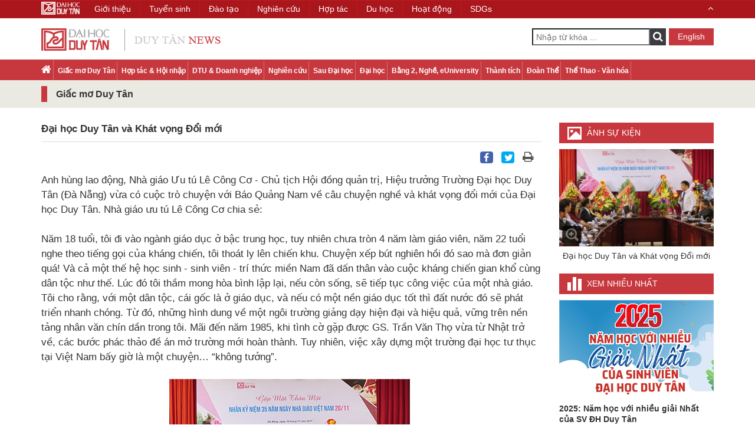

--- FILE ---
content_type: text/html; charset=utf-8
request_url: https://duytan.edu.vn/news/NewsDetail.aspx?id=3988&pid=2061&lang=vi-VN
body_size: 11306
content:


<!DOCTYPE html>
<html xmlns="http://www.w3.org/1999/xhtml">
<head id="Head1">
    <meta charset="utf-8" />
    <meta name="viewport" content="width=device-width, initial-scale=1" />
    <meta http-equiv="Content-Type" content="text/html; charset=utf-8" />
    <meta http-equiv="X-UA-Compatible" content="IE=edge,chrome=1" />
    <meta http-equiv="X-UA-Compatible" content="IE=8" />
    
    <title>
    Đại học Duy Tân và Khát vọng Đổi mới - Tin tức Đại học Duy Tân
    </title>

    <link type="image/x-icon" href="https://duytan.edu.vn/news/Themes/img/DTU.ICO" rel="Shortcut Icon" />
    
    <meta name="description" content="Anh hùng lao động, Nhà giáo Ưu tú Lê Công Cơ - Chủ tịch Hội đồng quản trị, Hiệu trưởng Trường Đại học Duy Tân (Đà Nẵng) vừa có cuộc trò chuyện với Báo Quảng Nam về câu chuyện nghề..." />
    <meta name="keywords" content="Đại học Duy Tân, NGƯT Lê Công Cơ" />
     <meta content="https://files02.duytan.edu.vn/svruploads/news-duytan/uploads/media/408_256/images/c557a87e-81ad-45a8-8fe0-5aef06dfbae3.png" itemprop="image" />
    <meta name="robots" content="index, follow" />
    <link rel="canonical" href="https://duytan.edu.vn/news/NewsDetail.aspx?id=3988&pid=2061&lang=vi-VN" />
    <meta property="og:locale" content="vi_VN" />
    <meta property="og:type" content="website" />
    <meta property="og:title" itemprop="name" content="Đại học Duy Tân và Khát vọng Đổi mới - Tin tức Đại học Duy Tân" />
    <meta property="og:description" content="Anh hùng lao động, Nhà giáo Ưu tú Lê Công Cơ - Chủ tịch Hội đồng quản trị, Hiệu trưởng Trường Đại học Duy Tân (Đà Nẵng) vừa có cuộc trò chuyện với Báo Quảng Nam về câu chuyện nghề..." />
    <meta property="og:image" itemprop="thumbnailUrl" content="https://files02.duytan.edu.vn/svruploads/news-duytan/uploads/media/408_256/images/c557a87e-81ad-45a8-8fe0-5aef06dfbae3.png" />
    <meta property="og:image:secure_url" content="https://files02.duytan.edu.vn/svruploads/news-duytan/uploads/media/408_256/images/c557a87e-81ad-45a8-8fe0-5aef06dfbae3.png" />
    <meta property="og:image:width" content="612" />
    <meta property="og:image:height" content="384" />
    <meta property="og:url" itemprop="url" content="https://duytan.edu.vn/news/NewsDetail.aspx?id=3988&pid=2061&lang=vi-VN" />
    <meta property="og:site_name" content="Đại học Duy Tân, Đà Nẵng, Việt Nam" />
    <meta name="twitter:card" content="summary"/>
    <meta name="twitter:description" content="Anh hùng lao động, Nhà giáo Ưu tú Lê Công Cơ - Chủ tịch Hội đồng quản trị, Hiệu trưởng Trường Đại học Duy Tân (Đà Nẵng) vừa có cuộc trò chuyện với Báo Quảng Nam về câu chuyện nghề..." />
    <meta name="twitter:title" content="Đại học Duy Tân và Khát vọng Đổi mới - Tin tức Đại học Duy Tân" />
    <meta name="twitter:image" content="https://files02.duytan.edu.vn/svruploads/news-duytan/uploads/media/408_256/images/c557a87e-81ad-45a8-8fe0-5aef06dfbae3.png" />
    <meta name="facebook-domain-verification" content="07a1l4te3hrh4eb19udfg0itoobtn9" />
   
    <meta name="Abstract" content="Đại học Duy Tân, Duy Tan University" />
    <meta name="Search Engines" content="www.google.com, www.google.com.vn, www.yahoo.com, www.msn.com, www.alltheweb.com, www.alexa.com, www.altaVista.com, www.aol.com, www.infoseek.com, www.excite.com, www.hotbot.com, www.lycos.com, www.magellan.com, www.looksmart.com, www.cnet.com, www.voila.com, www.netscape.com, www.nomade.com, www.bing.com" />
    <meta name="Classification" content="tin tức, tin tức đại học duy tân" />    
 	<meta name="language" content="VN" /> 
    
    


    <!-- CSS -->
    <link href="https://duytan.edu.vn/news/Themes/css/bootstrap.min.css" rel="stylesheet" media="screen" />
    <link href="https://duytan.edu.vn/news/Themes/css/font-awesome.min.css" rel="stylesheet" media="screen" />
    
    <link href="https://duytan.edu.vn/news/Themes/Css/prettyPhoto.css" rel="stylesheet" media="screen" />
    <link href="https://duytan.edu.vn/news/Themes/css/owl.carousel.css" rel="stylesheet" media="screen" />
    <link href="https://duytan.edu.vn/news/Themes/css/owl.theme.default.css" rel="stylesheet" media="screen" />
    <link href="https://duytan.edu.vn/news/Themes/css/font-styles.css" rel="stylesheet" media="screen" />
    <link href="https://duytan.edu.vn/news/Themes/css/style.css" rel="stylesheet" media="screen" />
    <link href="https://duytan.edu.vn/news/Themes/css/responsive.css" rel="stylesheet" media="screen" />
    <link href="https://duytan.edu.vn/news/Themes/css/icons.css" rel="stylesheet" media="screen" />
    <link href="https://duytan.edu.vn/news/Themes/css/animate.css" rel="stylesheet" media="screen" />
    <link href="https://duytan.edu.vn/news/Themes/css/glyphicons.css" rel="stylesheet" media="screen" />
    <!-- JavaScripts -->
    <script src="https://duytan.edu.vn/news/Themes/js/jquery-2.2.4.min.js"></script>
    <script type="text/javascript" src="https://duytan.edu.vn/news/Themes/js/lazyload.js" async loaded="loaded"></script>
    
    
   
    <!-- Google Tag Manager -->
    <script>(function (w, d, s, l, i) {
    w[l] = w[l] || []; w[l].push({
        'gtm.start':
        new Date().getTime(), event: 'gtm.js'
    }); var f = d.getElementsByTagName(s)[0],
    j = d.createElement(s), dl = l != 'dataLayer' ? '&l=' + l : ''; j.async = true; j.src =
    'https://www.googletagmanager.com/gtm.js?id=' + i + dl; f.parentNode.insertBefore(j, f);
})(window, document, 'script', 'dataLayer', 'GTM-M8TPR44');</script>
    <!-- End Google Tag Manager -->
</head>
<body>
     <!-- Google Tag Manager (noscript) -->
    <noscript><iframe src="https://www.googletagmanager.com/ns.html?id=GTM-M8TPR44" height="0" width="0" style="display:none;visibility:hidden"></iframe></noscript>
    <!-- End Google Tag Manager (noscript) -->
     <form name="aspnetForm" method="post" action="./NewsDetail.aspx?id=3988&amp;pid=2061&amp;lang=vi-VN" id="aspnetForm">
<div>
<input type="hidden" name="__EVENTTARGET" id="__EVENTTARGET" value="" />
<input type="hidden" name="__EVENTARGUMENT" id="__EVENTARGUMENT" value="" />
<input type="hidden" name="__VIEWSTATE" id="__VIEWSTATE" value="/wEPDwUKMTY4MTE5ODA4Ng9kFgJmD2QWAgIBD2QWAmYPZBYCAgEPDxYCHgtQb3N0QmFja1VybAUZLi4vU2VhcmNoLmFzcHg/bGFuZz12aS1WTmRkZJgDbHlLvGW2/4qZzaYXuZEaJrj6tmkHwkB5BLgOmLys" />
</div>

<script type="text/javascript">
//<![CDATA[
var theForm = document.forms['aspnetForm'];
if (!theForm) {
    theForm = document.aspnetForm;
}
function __doPostBack(eventTarget, eventArgument) {
    if (!theForm.onsubmit || (theForm.onsubmit() != false)) {
        theForm.__EVENTTARGET.value = eventTarget;
        theForm.__EVENTARGUMENT.value = eventArgument;
        theForm.submit();
    }
}
//]]>
</script>


<script src="/news/WebResource.axd?d=F7mlDOjH9ssmYHuCuosiFxIetH04EbtKnddOZdTTybb122M6NmVXWAq47mbpxV08tQf7S9agOoX1_0dsiFnlHZ52GcsvzPT4ZnJQZN4KiLM1&amp;t=638621567281547597" type="text/javascript"></script>

<div>

	<input type="hidden" name="__VIEWSTATEGENERATOR" id="__VIEWSTATEGENERATOR" value="41EF22CC" />
	<input type="hidden" name="__PREVIOUSPAGE" id="__PREVIOUSPAGE" value="V4O86CPDES-3FWQM2XLeDHsfrlZVXiZWhBOuyOn769wUAQtoEdnHHYPx2udTmi3LA_JAHGCTOTXw-LOOt0C5cArctNVDb0Sv--MANtHEdW81" />
</div>
 <header>
        <div class="container">
            <div class="row">
                <div class="header clear-after">
                    <div class="col-md-4 col-sm-6">
                        
                        <a href="Default.aspx?lang=vi-VN" class="logo" title="Đại học Duy Tân">
                            <img src="https://duytan.edu.vn/news/Themes/img/logo.png" alt="Duy Tân" /></a>
                        
                    </div>
                    <div class="col-md-8 col-sm-6 header-right-container">
                        <div class="pull-right right-container">
                            <div class="search-container pull-left">
                               
                                    <input name="ctl00$Search1$txtSearch" type="text" id="ctl00_Search1_txtSearch" tabindex="3" class="pull-left" placeholder="Nhập từ khóa ..." />
<i class="fa fa-search btn-search" onclick="validForm()"></i>
<input type="submit" name="ctl00$Search1$ibtSearch" value="" onclick="javascript:WebForm_DoPostBackWithOptions(new WebForm_PostBackOptions(&quot;ctl00$Search1$ibtSearch&quot;, &quot;&quot;, false, &quot;&quot;, &quot;Search.aspx?lang=vi-VN&quot;, false, false))" id="ctl00_Search1_ibtSearch" tabindex="4" class="inputbt" style="display:none;" />
      
  <script type="text/javascript">
    $( document ).ready(function() {
        var a = 'Nhập từ khóa ...';
        $('#ctl00_Search1_txtSearch').attr("placeholder", a);
    });
      function validForm() {
          $('#ctl00_Search1_ibtSearch').click();
      }
</script>    
                                
                            </div>
                            <span class="language pull-right">
                                <a class="button-link-2" href='?id=3988&pid=2061&lang=en-US' title="English">
                                    English
                                </a>
                            </span>
                        </div>
                    </div>
                </div>
            </div>
        </div>
        
            <div class="nav-container">
                <div class="container">
                    <div class="nav-wrapper">
                        <nav class="menu-main">
                            <ul>
                                <li><a href="Default.aspx?lang=vi-VN"><i class="fa fa-home home"></i></a></li>
                                
                                <li><a href="NewsCategory.aspx?pid=2061&page=0&lang=vi-VN">Giấc mơ Duy Tân </a></li>
                                
                                <li><a href="NewsCategory.aspx?pid=2062&page=0&lang=vi-VN">Hợp tác & Hội nhập </a></li>
                                
                                <li><a href="NewsCategory.aspx?pid=2065&page=0&lang=vi-VN">DTU & Doanh nghiệp </a></li>
                                
                                <li><a href="NewsCategory.aspx?pid=2066&page=0&lang=vi-VN">Nghiên cứu </a></li>
                                
                                <li><a href="NewsCategory.aspx?pid=2063&page=0&lang=vi-VN">Sau Đại học </a></li>
                                
                                <li><a href="NewsCategory.aspx?pid=2064&page=0&lang=vi-VN">Đại học</a></li>
                                
                                <li><a href="NewsCategory.aspx?pid=2067&page=0&lang=vi-VN">Bằng 2, Nghề, eUniversity </a></li>
                                
                                <li><a href="NewsCategory.aspx?pid=2068&page=0&lang=vi-VN">Thành tích </a></li>
                                
                                <li><a href="NewsCategory.aspx?pid=2070&page=0&lang=vi-VN">Đoàn Thể </a></li>
                                
                                <li><a href="NewsCategory.aspx?pid=2069&page=0&lang=vi-VN">Thể Thao - Văn hóa </a></li>
                                
                            </ul>
                        </nav>
                        <div class="">
                            <div class="nav-header toggle-switch pull-right">
                                <span>Menu</span>
                            </div>
                        </div>
                    </div>
                </div>
            </div>
        
    </header>
    
    <article class="list-of-news-container">
        <div class="category-title-1">
            <div class="container">
                <div class="">
                    <h1>Giấc mơ Duy Tân </h1>
                </div>
            </div>
        </div>

        <div class="main-container news-detail-container">
            <div class="container">
                <div class="row">
                    <div class="col-md-9 col-sm-8 news-detail-content">
                        <div class="news-detail">
                          
                            <div class="main-news clear-after">
                                <div class="title_news">
                                    <h2>Đại học Duy Tân và Khát vọng Đổi mới</h2>
                                    <div class="social">
                                        <ul>
                                            <li class="facebook"><a title="Facebook" href="https://www.facebook.com/sharer/sharer.php?u=https://duytan.edu.vn/news/NewsDetail.aspx?id=3988&pid=2061&lang=vi-VN"><i class="fa fa-facebook"></i></a></li>
                                            <li class="twitter"><a title="Twitter" href="https://twitter.com/intent/tweet?url=https://duytan.edu.vn/news/NewsDetail.aspx?id=3988&pid=2061&lang=vi-VN&text=Đại học Duy Tân và Khát vọng Đổi mới"><i class="fa fa-twitter"></i></a></li>
                                            <li class="printer"><a title="Print" href="#" onclick=" window.print();return false; "><i class="fa fa-print"></i></a></li>
                                            
                                            <li class="gallery_mini">
                                                <a class="cboxElement" title="Đại học Duy Tân và Khát vọng Đổi mới" rel="prettyPhoto[gallery1]" href="https://files02.duytan.edu.vn/svruploads/news-duytan/uploads/media/408_256/images/c557a87e-81ad-45a8-8fe0-5aef06dfbae3.png"><i class="fa fa-photo"></i></a>
                                            </li>
                                        </ul>
                                    </div>
                                </div>

                                <div class="main-desc">
                                    <div>Anh h&#249;ng lao động, Nh&#224; gi&#225;o Ưu t&#250; L&#234; C&#244;ng Cơ - Chủ tịch Hội đồng quản trị, Hiệu trưởng Trường Đại học Duy T&#226;n (Đ&#224; Nẵng) vừa c&#243; cuộc tr&#242; chuyện với B&#225;o Quảng Nam về c&#226;u chuyện nghề v&#224; kh&#225;t vọng đổi mới của Đại học Duy T&#226;n. Nh&#224; gi&#225;o ưu t&#250; L&#234; C&#244;ng Cơ chia sẻ:</div>
<div>&nbsp;</div>
<div>Năm 18 tuổi, t&#244;i đi v&#224;o ng&#224;nh gi&#225;o dục ở bậc trung học, tuy nhi&#234;n chưa tr&#242;n 4 năm l&#224;m gi&#225;o vi&#234;n, năm 22 tuổi nghe theo tiếng gọi của kh&#225;ng chiến, t&#244;i tho&#225;t ly l&#234;n chiến khu. Chuyện xếp b&#250;t nghi&#234;n hồi đ&#243; sao m&#224; đơn giản qu&#225;! V&#224; cả một thế hệ học sinh - sinh vi&#234;n - tr&#237; thức miền Nam đ&#227; dấn th&#226;n v&#224;o cuộc kh&#225;ng chiến gian khổ c&#249;ng d&#226;n tộc như thế. L&#250;c đ&#243; t&#244;i thầm mong h&#242;a b&#236;nh lập lại, nếu c&#242;n sống, sẽ tiếp tục c&#244;ng việc của một nh&#224; gi&#225;o. T&#244;i cho rằng, với một d&#226;n tộc, c&#225;i gốc l&#224; ở gi&#225;o dục, v&#224; nếu c&#243; một nền gi&#225;o dục tốt th&#236; đất nước đ&#243; sẽ ph&#225;t triển nhanh ch&#243;ng. Từ đ&#243;, những h&#236;nh dung về một ng&#244;i trường giảng dạy hiện đại v&#224; hiệu quả, vững tr&#234;n nền tảng nh&#226;n văn ch&#237;n dần trong t&#244;i. M&#227;i đến năm 1985, khi t&#236;nh cờ gặp được GS. Trần Văn Thọ vừa từ Nhật trở về, c&#225;c bước ph&#225;c thảo đề &#225;n mở trường mới ho&#224;n th&#224;nh. Tuy nhi&#234;n, việc x&#226;y dựng một trường đại học tư thục tại Việt Nam bấy giờ l&#224; một chuyện&#8230; &#8220;kh&#244;ng tưởng&#8221;.</div>
<div style="text-align: center; ">&nbsp;</div>
<div style="text-align: center; "><img src="https://files02.duytan.edu.vn/svruploads/news-duytan/uploads/gapmatngay2011.png" border="0" alt="Đại học Duy T&#226;n v&#224; Kh&#225;t vọng Đổi mới">&nbsp;</div>
<div style="text-align: center; "><em>Nh&#224; gi&#225;o ưu t&#250; L&#234; C&#244;ng Cơ (ngồi giữa) trong buổi gặp mặt nh&#226;n kỷ niệm ng&#224;y Nh&#224; gi&#225;o Việt Nam 20.11.2017. Ảnh: THANH B&#204;NH</em></div>
<div>&nbsp;</div>
<div><strong></strong></div>
<div><strong>Đổi mới từ t&#234;n gọi</strong></div>
<div>&nbsp;</div>
<div>- <em>Nhưng tại sao chọn t&#234;n trường l&#224; Duy T&#226;n, thưa thầy?</em></div>
<div>&nbsp;</div>
<div>- <strong>Nh&#224; gi&#225;o ưu t&#250; L&#234; C&#244;ng Cơ:</strong> Năm 1992, t&#244;i nghỉ hưu ở tuổi 51 v&#224; bắt đầu h&#236;nh th&#224;nh Ban vận động th&#224;nh lập trường đại học tư thục miền Trung. L&#250;c n&#224;y, kh&#244;ng kh&#237; đổi mới của Đại hội Đảng to&#224;n quốc lần thứ VI đ&#227; đi v&#224;o cuộc sống. Ng&#224;y 15.9.1993, Bộ trưởng Bộ GD-ĐT Trần Hồng Qu&#226;n k&#253; quyết định th&#224;nh lập Hội đồng s&#225;ng lập trường với 24 th&#224;nh vi&#234;n. Tuy nhi&#234;n, l&#250;c bấy giờ Nh&#224; nước kh&#244;ng c&#243; luật quy định, kh&#244;ng hề c&#243; một h&#224;nh lang ph&#225;p l&#253; n&#224;o n&#234;n việc x&#226;y dựng đề &#225;n rất gian nan. Ch&#237;nh quyền tỉnh Quảng Nam - Đ&#224; Nẵng cũng kh&#244;ng đồng &#253; với chủ trương th&#224;nh lập trường tư. Giữa l&#250;c rối như tơ v&#242; đ&#243;, may mắn lại đến. Th&#225;ng 3.1994, Ch&#237;nh phủ c&#243; quy chế đầu ti&#234;n về đại học tư thục. V&#224; t&#226;n B&#237; thư Tỉnh ủy Quảng Nam - Đ&#224; Nẵng l&#224; đồng ch&#237; Mai Th&#250;c L&#226;n đ&#227; trực tiếp chỉ đạo, đề &#225;n xin th&#224;nh lập Trường Đại học Tư thục miền Trung được duyệt v&#224; chuyển ra H&#224; Nội. Song Bộ GD-ĐT lại đề nghị đổi t&#234;n trường, v&#236; sau n&#224;y miền Trung c&#243; nhiều trường đại học th&#236; thế n&#224;o?</div>
<div>&nbsp;</div>
<div><strong></strong></div>
<div><strong>Chất lượng l&#224;m n&#234;n tầm v&#243;c</strong></div>
<div>&nbsp;</div>
<div>Từ đi thu&#234; chỗ dạy, đến nay Trường Đại học Duy T&#226;n đ&#227; c&#243; hệ thống giảng đường khang trang, hiện đại với 5 cơ sở đ&#224;o tạo tr&#234;n tổng diện t&#237;ch 70.000m2. Đặc biệt, đội ngũ c&#225;n bộ, giảng vi&#234;n, nh&#226;n vi&#234;n từ con số h&#224;ng chục đến nay đ&#227; ph&#225;t triển l&#234;n hơn 1.100 người. Trong số 750 giảng vi&#234;n, th&#236; người c&#243; tr&#236;nh độ tiến sĩ, h&#224;m gi&#225;o sư, ph&#243; gi&#225;o sư chiếm 19,5% (b&#236;nh qu&#226;n đại học cả nước 15%) v&#224; 72% tr&#236;nh độ thạc sĩ. Đ&#243; l&#224; những con số biết n&#243;i, l&#224;m n&#234;n tầm v&#243;c Trường Đại học Duy T&#226;n h&#244;m nay.</div>
<div>&nbsp;</div>
<div>Đang ph&#226;n v&#226;n th&#236; vợ t&#244;i - cũng l&#224; th&#224;nh vi&#234;n Hội đồng s&#225;ng lập (c&#244; Nguyễn Thị Lộc - PV) gợi &#253;, n&#234;n lấy t&#234;n Trường Đại học D&#226;n lập Duy T&#226;n. V&#236; thời Minh Trị Thi&#234;n Ho&#224;ng, nhờ c&#243; phong tr&#224;o Duy T&#226;n m&#224; c&#243; một nước Nhật h&#249;ng mạnh như ng&#224;y nay. Mặt kh&#225;c, v&#224;o năm 1906, phong tr&#224;o Duy T&#226;n khởi ph&#225;t ở Quảng Nam rồi lan ra cả nước, cũng nhằm v&#224;o mục ti&#234;u &#8220;đổi mới&#8221;. Nay Đảng cũng chủ trương đổi mới, chọn t&#234;n Trường Đại học Duy T&#226;n l&#224; hợp l&#253;, hợp t&#236;nh. Duy T&#226;n l&#224; kh&#225;t vọng đổi mới.</div>
<div>&nbsp;</div>
<div>- <em>Qua 23 h&#236;nh th&#224;nh v&#224; ph&#225;t triển, kh&#225;t vọng Duy T&#226;n đ&#227; trở th&#224;nh hiện thực, thưa thầy?</em></div>
<div>&nbsp;</div>
<div>-<strong> Nh&#224; gi&#225;o ưu t&#250; L&#234; C&#244;ng Cơ: </strong>Từ kh&#225;t vọng đổi mới m&#227;nh liệt đ&#243;, ch&#250;ng t&#244;i đ&#227; l&#224;m n&#234;n Trường Đại học Duy T&#226;n như ng&#224;y nay. Th&#224;nh tựu đ&#243; l&#224; g&#236;? Từ l&#250;c đầu chỉ được Bộ GD-ĐT cho tuyển mỗi năm 550 sinh vi&#234;n, b&#226;y giờ tuyển sinh 5.500 SV/năm, tăng gấp 10 lần. Từ chỗ chỉ đ&#224;o tạo 4 ng&#224;nh, nay đ&#227; đ&#224;o tạo 21 ng&#224;nh với 44 chuy&#234;n ng&#224;nh. Từ chỗ chỉ đ&#224;o tạo hệ đại học, sau đ&#243; th&#234;m đ&#224;o tạo cao đẳng, trung cấp v&#224; năm 2009 Ch&#237;nh phủ cho ph&#233;p đ&#224;o tạo sau đại học. Từng bước Duy T&#226;n đẩy đ&#224;o tạo l&#234;n, đi v&#224;o hợp t&#225;c với c&#225;c doanh nghiệp để tạo c&#244;ng ăn việc l&#224;m cho sinh vi&#234;n. Bởi v&#236;, khẩu hiệu của&nbsp; Duy T&#226;n&nbsp; l&#224; &#8220;Tất cả v&#236; quyền lợi học tập v&#224; việc l&#224;m của sinh vi&#234;n&#8221;.</div>
<div>&nbsp;</div>
<div><strong></strong></div>
<div><strong>Đ&#224;o tạo, nghi&#234;n cứu gắn liền với khoa học v&#224; c&#244;ng nghệ</strong></div>
<div>&nbsp;</div>
<div><em></em></div>
<div><em></em></div>
<div><em>- Thầy c&#243; thể n&#243;i r&#245; hơn với v&#224;i con số cụ thể?</em></div>
<div>&nbsp;</div>
<div>- <strong>Nh&#224; gi&#225;o ưu t&#250; L&#234; C&#244;ng Cơ:</strong> Năm 1994 đến nay, Duy T&#226;n l&#224; trường đại học ngo&#224;i c&#244;ng lập đầu ti&#234;n v&#224; lớn nhất miền Trung đ&#224;o tạo đa bậc, đa ng&#224;nh v&#224; đa lĩnh vực. Nhất qu&#225;n với t&#244;n chỉ mục đ&#237;ch đề ra, tr&#234;n nền tảng nh&#226;n văn v&#224; hệ thống giảng dạy hiện đại, nh&#224; trường đ&#227; đ&#224;o tạo được 3 kh&#243;a tiến sĩ, 14 kh&#243;a thạc sĩ với hơn 1.200 học vi&#234;n; 23 kh&#243;a đại học, cao đẳng với hơn 70.000 sinh vi&#234;n; 6 kh&#243;a cao đẳng nghề với hơn 1.400 sinh vi&#234;n. C&#225;c ng&#224;nh đ&#224;o tạo kh&#225; đa dạng như C&#244;ng nghệ th&#244;ng tin, Quản trị kinh doanh, Ngoại ngữ, Du lịch, Điện tử, X&#226;y dựng, Kiến tr&#250;c, Y, Dược v&#224; c&#225;c ng&#224;nh khoa học x&#227; hội gồm: Ngữ văn - B&#225;o ch&#237;, Quan hệ quốc tế, Văn h&#243;a du lịch, Luật kinh tế. T&#237;nh qua 18 kh&#243;a tốt nghiệp, Trường Đại học Duy T&#226;n đ&#227; cung cấp cho thị trường lao động, nhất l&#224; TP.Đ&#224; Nẵng v&#224; c&#225;c tỉnh miền Trung - T&#226;y Nguy&#234;n hơn 55.000 nh&#226;n lực c&#243; chất lượng cao (tiến sĩ, kỹ sư, kiến tr&#250;c sư, cử nh&#226;n&#8230;), l&#224;m lợi cho Nh&#224; nước h&#224;ng ngh&#236;n tỷ đồng về việc đ&#224;o tạo nguồn lao động c&#243; chất lượng cao. Sinh vi&#234;n Trường Đại học Duy T&#226;n ra trường nhanh ch&#243;ng t&#236;m được việc l&#224;m với tỷ lệ rất cao; đặc biệt 100% sinh vi&#234;n học ng&#224;nh C&#244;ng nghệ phần mềm c&#243; việc l&#224;m ngay tại thời điểm ra trường.</div>
<div>&nbsp;</div>
<div>Điểm nổi bật, Trường Đại học Duy T&#226;n đ&#227; đột ph&#225; về chương tr&#236;nh hợp t&#225;c quốc tế với c&#225;c đại học lớn của Mỹ. Đầu ti&#234;n l&#224; Trường Đại học Canergie Mellon - một trong 4 trường h&#224;ng đầu của Mỹ về đ&#224;o tạo c&#244;ng nghệ th&#244;ng tin, tiếp theo l&#224; c&#225;c Trường Đại học PenState, California, Purdue, họ đ&#227; chuyển giao cho Duy T&#226;n 14 chương tr&#236;nh v&#224; Duy T&#226;n đ&#227; đưa hơn 400 lượt giảng vi&#234;n đến Mỹ tập huấn, h&#236;nh th&#224;nh n&#234;n khối đ&#224;o tạo quốc tế của Duy T&#226;n rất th&#224;nh c&#244;ng.</div>
<div>&nbsp;</div>
<div>- <em>Nhiều người cho rằng c&#225;c trường đại học ở nước ta đang &#8220;trăm hoa đua nở&#8221; về đ&#224;o tạo, yếu về nghi&#234;n cứu khoa học (NCKH), chưa thực sự l&#224; m&#244; h&#236;nh hiện đại. Với Trường Đại học Duy T&#226;n th&#236; thế n&#224;o, thưa thầy?</em></div>
<div>&nbsp;</div>
<div>- <strong>Nh&#224; gi&#225;o ưu t&#250; L&#234; C&#244;ng Cơ:</strong> Năm 2009, khi Bộ GD-ĐT tiến h&#224;nh kiểm định lần 1, Trường Đại học Duy T&#226;n đạt &#8220;0 điểm&#8221; về NCKH. Nhưng từ năm 2010 đến nay, Duy T&#226;n đ&#227; ph&#225;t triển NCKH trở th&#224;nh &#8220;điểm s&#225;ng&#8221; của gi&#225;o dục đại học cả nước. Trường đ&#227; c&#243; 25 c&#244;ng tr&#236;nh Nafosted, hơn 650 b&#224;i b&#225;o c&#244;ng bố quốc tế danh mục ISI. Theo Bộ GD-ĐT, trong tốp 20 trường đại học của Việt Nam c&#244;ng bố ISI nhiều nhất năm học 2016 -2017, Trường Đại học Duy T&#226;n c&#243; 331 b&#224;i c&#244;ng bố ISI, đứng ở vị tr&#237; thứ 4 (sau Đại học Quốc gia H&#224; Nội, Đại học Quốc gia Hồ Ch&#237; Minh v&#224; Đại học T&#244;n Đức Thắng), gấp hơn 2 lần số lượng b&#224;i ISI cộng lại của Đại học Huế (74 b&#224;i, vị tr&#237; 10) v&#224; Đại học Đ&#224; Nẵng (72 b&#224;i, vị tr&#237; 11) v&#224; l&#224; đại diện duy nhất của c&#225;c trường ngo&#224;i c&#244;ng lập.</div>
<div>&nbsp;</div>
<div>Đại học Duy T&#226;n cũng đang nghi&#234;n cứu c&#243; ch&#237;nh s&#225;ch thực sự tốt, trả lương bổng xứng đ&#225;ng v&#224; tạo m&#244;i trường khoa học ph&#225;t triển để thu h&#250;t nh&#226;n t&#224;i trẻ trong nước v&#224; quốc tế. Bởi lẽ, trước thềm năm học kh&#243;a 23, Hội đồng quản trị Đại học Duy T&#226;n đ&#227; đặt ra mục ti&#234;u nằm trong &#8220;Tốp 300 đại học ch&#226;u &#193; năm 2022&#8221;. Mục ti&#234;u đ&#243; cũng ch&#237;nh l&#224; &#8220;Kh&#225;t vọng Duy T&#226;n&#8221;.</div>
<div>&nbsp;</div>
<div>- Xin cảm ơn thầy! Ch&#250;c &#8220;Kh&#225;t vọng Duy T&#226;n&#8221; trở th&#224;nh hiện thực!</div>
<div><br>
</div>
<div><em>(Nguồn:http://baoquangnam.vn/xa-hoi/giao-duc/201711/dai-hoc-duy-tan-va-khat-vong-doi-moi-769329/#.Wh7BGrxCoIU.gmail)</em></div>
                                </div>
                                
                                <div class="tags">
                                    <span>TAGS:</span>
                                    <a href='ListSearchTag.aspx?tag=EAGhHmkAIABoAM0eYwAgAEQAdQB5ACAAVADiAG4A&page=0&lang=vi-VN' title=''>Đại học Duy Tân, </a><a href='ListSearchTag.aspx?tag=TgBHAK8BVAAgAEwA6gAgAEMA9ABuAGcAIABDAKEB&page=0&lang=vi-VN' title=''>NGƯT Lê Công Cơ</a>
                                </div>
                                
                            </div>
                           
                        </div>
                        
                        <div class="other-news-container">
                            <div class="title">
                                Các tin khác
                            </div>
                            <div class="other-news news-highlight owl-carousel" id="package-carousel">
                                <div class="news-highlight-item"><div class="news-highlight-name rs_img"><a href='NewsDetail.aspx?id=3970&pid=2061&lang=vi-VN' title='Đại học Duy Tân hỗ trợ ngành Giáo dục 8 Tỉnh bị thiệt hại do Mưa bão'><img src="https://files02.duytan.edu.vn/svruploads/news-duytan/uploads/media/254_254/images/3253c050-f517-429f-b844-c1528cfac66b.jpg" alt="Đại học Duy Tân hỗ trợ ngành Giáo dục 8 Tỉnh bị thiệt hại do Mưa bão" loading="lazy"/><h2>Đại học Duy Tân hỗ trợ ngành Giáo dục 8 Tỉnh bị thiệt hại do Mưa bão</h2></a></div></div><div class="news-highlight-item"><div class="news-highlight-name rs_img"><a href='NewsDetail.aspx?id=3929&pid=2061&lang=vi-VN' title='… Phải biết nuôi lửa, giữ lửa để thực hiện “Khát vọng Duy Tân - Top 300 Đại học Châu Á” (*)'><img src="https://files02.duytan.edu.vn/svruploads/news-duytan/uploads/media/254_254/images/fe715279-49d1-41bb-9e2c-a04f816ed3e1.jpg" alt="… Phải biết nuôi lửa, giữ lửa để thực hiện “Khát vọng Duy Tân - Top 300 Đại học Châu Á” (*)" loading="lazy"/><h2>… Phải biết nuôi lửa, giữ lửa để thực hiện “Khát vọng Duy Tân - Top 300 Đại học Châu Á” (*)</h2></a></div></div><div class="news-highlight-item"><div class="news-highlight-name rs_img"><a href='NewsDetail.aspx?id=3921&pid=2061&lang=vi-VN' title='Cựu Sinh viên DTU ngành Ngân hàng Niên khóa 2005 - 2009 về Thăm trường'><img src="https://files02.duytan.edu.vn/svruploads/news-duytan/uploads/media/254_254/images/f97bbd57-21c5-4d56-afc0-432cc139a139.jpg" alt="Cựu Sinh viên DTU ngành Ngân hàng Niên khóa 2005 - 2009 về Thăm trường" loading="lazy"/><h2>Cựu Sinh viên DTU ngành Ngân hàng Niên khóa 2005 - 2009 về Thăm trường</h2></a></div></div><div class="news-highlight-item"><div class="news-highlight-name rs_img"><a href='NewsDetail.aspx?id=3894&pid=2061&lang=vi-VN' title='Phụ nữ DTU Hội ngộ trong Chương trình "Gặp gỡ mùa Thu"'><img src="https://files02.duytan.edu.vn/svruploads/news-duytan/uploads/media/254_254/images/4d856fb4-5207-4e52-b61f-aa2a9d575ae1.jpg" alt="Phụ nữ DTU Hội ngộ trong Chương trình "Gặp gỡ mùa Thu"" loading="lazy"/><h2>Phụ nữ DTU Hội ngộ trong Chương trình "Gặp gỡ mùa Thu"</h2></a></div></div><div class="news-highlight-item"><div class="news-highlight-name rs_img"><a href='NewsDetail.aspx?id=3869&pid=2061&lang=vi-VN' title='Cựu sinh viên Công nghệ Thông tin DTU Rạng rỡ trong Ngày vui Hội ngộ'><img src="https://files02.duytan.edu.vn/svruploads/news-duytan/uploads/media/254_254/images/b4a8ee8f-d5b1-441f-b9bb-1dc732c89a31.png" alt="Cựu sinh viên Công nghệ Thông tin DTU Rạng rỡ trong Ngày vui Hội ngộ" loading="lazy"/><h2>Cựu sinh viên Công nghệ Thông tin DTU Rạng rỡ trong Ngày vui Hội ngộ</h2></a></div></div><div class="news-highlight-item"><div class="news-highlight-name rs_img"><a href='NewsDetail.aspx?id=3852&pid=2061&lang=vi-VN' title='Sinh viên ngành Tài chính - Ngân hàng về thăm Đại học Duy Tân'><img src="https://files02.duytan.edu.vn/svruploads/news-duytan/uploads/media/254_254/images/331cf30b-9889-48f2-a495-2e5acb12e289.png" alt="Sinh viên ngành Tài chính - Ngân hàng về thăm Đại học Duy Tân" loading="lazy"/><h2>Sinh viên ngành Tài chính - Ngân hàng về thăm Đại học Duy Tân</h2></a></div></div><div class="news-highlight-item"><div class="news-highlight-name rs_img"><a href='http://www.ictdanang.vn/chi-tiet?articleId=31958' target='_blank' title='Tháng 7 tri ân "Thế hệ của một thời Hoa lửa và Sống đẹp"'><img src="https://files02.duytan.edu.vn/svruploads/news-duytan/uploads/media/254_254/images/a98a0ece-25fd-43d5-9b28-186a4c1928b8.jpg" alt="Tháng 7 tri ân "Thế hệ của một thời Hoa lửa và Sống đẹp"" loading="lazy"/><h2>Tháng 7 tri ân "Thế hệ của một thời Hoa lửa và Sống đẹp"</h2></a></div></div><div class="news-highlight-item"><div class="news-highlight-name rs_img"><a href='NewsDetail.aspx?id=3833&pid=2061&lang=vi-VN' title='Hội nghị Tổng kết Năm học của Khối thi đua các trường Ngoài công lập'><img src="https://files02.duytan.edu.vn/svruploads/news-duytan/uploads/media/254_254/images/8ff75d24-4e5a-4147-b52b-61d2b6f8d3f6.png" alt="Hội nghị Tổng kết Năm học của Khối thi đua các trường Ngoài công lập" loading="lazy"/><h2>Hội nghị Tổng kết Năm học của Khối thi đua các trường Ngoài công lập</h2></a></div></div><div class="news-highlight-item"><div class="news-highlight-name rs_img"><a href='http://giaoduc.net.vn/Giao-duc-24h/Canh-tay-robot-viet-uoc-mo-cho-tre-khuyet-tat-post176923.gd' target='_blank' title='Cánh tay Robot viết Ước mơ cho Trẻ Khuyết tật'><img src="https://files02.duytan.edu.vn/svruploads/news-duytan/uploads/media/254_254/images/77ece85d-f93f-44e4-8dc2-25d47a6c0365.jpg" alt="Cánh tay Robot viết Ước mơ cho Trẻ Khuyết tật" loading="lazy"/><h2>Cánh tay Robot viết Ước mơ cho Trẻ Khuyết tật</h2></a></div></div>
                            </div>
                        </div>
                        
                    </div>
                    <div class="col-md-3 col-sm-4 dream-adv-container clear-after">
                        <aside class="gallery">
                            <h3>Ảnh Sự kiện</h3>
                            <div class="photo"><a class="cboxElement" title="Đại học Duy Tân và Khát vọng Đổi mới" rel="prettyPhoto[gallery2]" href="https://files02.duytan.edu.vn/svruploads/news-duytan/uploads/media/408_256/images/c557a87e-81ad-45a8-8fe0-5aef06dfbae3.png"><img class='a-img' src="https://files02.duytan.edu.vn/svruploads/news-duytan/uploads/media/254_254/images/c557a87e-81ad-45a8-8fe0-5aef06dfbae3.png" alt="Đại học Duy Tân và Khát vọng Đổi mới" loading="lazy" /><img class="show-img" src="Themes/img/zoom-btn.png" alt="View" /></a><p class="title">Đại học Duy Tân và Khát vọng Đổi mới</p></div>
                        </aside>
                        <aside class="dream-news popular-news">
                            
<h3>
    Xem nhiều nhất
</h3>

<section>
    <a href="NewsDetail.aspx?id=6386&pid=2068&lang=vi-VN" title="2025: Năm học với nhiều giải Nhất của SV ĐH Duy Tân">
        <div class="image rs_img"><img src="https://files02.duytan.edu.vn/svruploads/news-duytan/uploads/media/254_254/639032245052099644-desktop-megastorygiai-nhat.jpg" data-src="https://files02.duytan.edu.vn/svruploads/news-duytan/uploads/media/254_254/639032245052099644-desktop-megastorygiai-nhat.jpg" alt="2025: Năm học với nhiều giải Nhất của SV ĐH Duy Tân" loading="lazy" class="lazy" data-ll-status="loading"/></div>
        <h2>2025: Năm học với nhiều giải Nhất của SV ĐH Duy Tân</h2>
    </a>
    <p class="main-desc">Năm 2025, sinh viên của Đại học (ĐH) Duy Tân (DTU) tiếp tục ghi dấu ấn mạnh mẽ tại hàng loạt cuộc thi học thuật trong nước và quốc tế. Thành công của SV DTU ở đa dạng các ngành nghề không chỉ là minh...</p>
</section>

<section>
    <a href="NewsDetail.aspx?id=6387&pid=2061&lang=vi-VN" title="10 Sự kiện nổi bật của ĐH Duy Tân trong năm 2025">
        <div class="image rs_img"><img src="https://files02.duytan.edu.vn/svruploads/news-duytan/uploads/media/254_254/639032258736322807-desktop-megastorytop10sukien2025.jpg" data-src="https://files02.duytan.edu.vn/svruploads/news-duytan/uploads/media/254_254/639032258736322807-desktop-megastorytop10sukien2025.jpg" alt="10 Sự kiện nổi bật của ĐH Duy Tân trong năm 2025" loading="lazy" class="lazy" data-ll-status="loading"/></div>
        <h2>10 Sự kiện nổi bật của ĐH Duy Tân trong năm 2025</h2>
    </a>
    <p class="main-desc">Trong kỳ xếp hạng 2026 trên Bảng Xếp hạng các Đại học Tốt nhất thế giới (QS World University Rankings 2026), ĐH Duy Tân ghi dấu ấn mạnh mẽ khi tăng thêm 13 bậc, vươn lên vị trí 482 thế giới, giữ vững...</p>
</section>

<section>
    <a href="NewsDetail.aspx?id=6388&pid=2064&lang=vi-VN" title="Sinh viên Đại học Duy Tân trải nghiệm các ứng dụng tài chính số hợp pháp">
        <div class="image rs_img"><img src="https://files02.duytan.edu.vn/svruploads/news-duytan/uploads/media/254_254/639037569800940830-bia.png" data-src="https://files02.duytan.edu.vn/svruploads/news-duytan/uploads/media/254_254/639037569800940830-bia.png" alt="Sinh viên Đại học Duy Tân trải nghiệm các ứng dụng tài chính số hợp pháp" loading="lazy" class="lazy" data-ll-status="loading"/></div>
        <h2>Sinh viên Đại học Duy Tân trải nghiệm các ứng dụng tài chính số hợp pháp</h2>
    </a>
    <p class="main-desc">Hội thảo chuyên đề “Blockchain: Từ nền tảng công nghệ đến ứng dụng trong tài chính số” có sự tham dự của các chuyên gia tài chính - công nghệ, Công ty Cổ phần AlphaTrue, Công ty Cổ phần Dragon Lab,...</p>
</section>

                        </aside>
                        <aside class="adv-banners">
                            
<ul>
    
                <li>
                    
                    <a href="https://is.duytan.edu.vn/chuong-trinh-csu-f83o9" target="_blank" title="Chương trình tiên tiến CSU">
                        <img src="https://files02.duytan.edu.vn/svruploads/news-duytan/uploads/advertisement/images/c4dc6100-a9a8-4a6f-a1d0-9b7aa6d5641d.jpg" data-src="https://files02.duytan.edu.vn/svruploads/news-duytan/uploads/advertisement/images/c4dc6100-a9a8-4a6f-a1d0-9b7aa6d5641d.jpg" loading="lazy" class="lazy" data-ll-status="loading" /></a>
                    
                </li>
        
                <li>
                    
                    <a href="https://is.duytan.edu.vn/chuong-trinh-psu-gfvpa" target="_blank" title="Chương trình tiên tiến psu">
                        <img src="https://files02.duytan.edu.vn/svruploads/news-duytan/uploads/advertisement/images/e00452cb-aba2-4ba4-bf47-31e1187b9b49.jpg" data-src="https://files02.duytan.edu.vn/svruploads/news-duytan/uploads/advertisement/images/e00452cb-aba2-4ba4-bf47-31e1187b9b49.jpg" loading="lazy" class="lazy" data-ll-status="loading" /></a>
                    
                </li>
        
                <li>
                    
                    <a href="https://is.duytan.edu.vn/chuong-trinh-cmu" target="_blank" title="Chương trình tiên tiến CMU">
                        <img src="https://files02.duytan.edu.vn/svruploads/news-duytan/uploads/advertisement/images/94230713-513f-4369-a3f8-c71980c5b104.jpg" data-src="https://files02.duytan.edu.vn/svruploads/news-duytan/uploads/advertisement/images/94230713-513f-4369-a3f8-c71980c5b104.jpg" loading="lazy" class="lazy" data-ll-status="loading" /></a>
                    
                </li>
        
                <li>
                    
                    <a href="https://duytan.edu.vn/khoa-dien-dien-tu/tiep-can-dai-ban-doanh-dao-tao-linh-vuc-dien-dien-tu-tai-dai-hoc-duy-tan-pul" target="_blank" title="Đại học Purdue">
                        <img src="https://files02.duytan.edu.vn/svruploads/news-duytan/uploads/advertisement/images/Purdue-2022-1-26.png" data-src="https://files02.duytan.edu.vn/svruploads/news-duytan/uploads/advertisement/images/Purdue-2022-1-26.png" loading="lazy" class="lazy" data-ll-status="loading" /></a>
                    
                </li>
        
                <li>
                    
                    <a href="https://duytan.edu.vn/du-hoc-tai-cac-quoc-gia" target="_blank" title="Du học">
                        <img src="https://files02.duytan.edu.vn/svruploads/news-duytan/uploads/advertisement/images/52adedca-ca2e-4f8e-9330-d0dac2ad9883.jpg" data-src="https://files02.duytan.edu.vn/svruploads/news-duytan/uploads/advertisement/images/52adedca-ca2e-4f8e-9330-d0dac2ad9883.jpg" loading="lazy" class="lazy" data-ll-status="loading" /></a>
                    
                </li>
        
                <li>
                    
                    <a href="http://adp.edu.vn/" target="_blank" title="Du học Troy và Keuka">
                        <img src="https://files02.duytan.edu.vn/svruploads/news-duytan/uploads/advertisement/638661319105712633-troyvn.jpg" data-src="https://files02.duytan.edu.vn/svruploads/news-duytan/uploads/advertisement/638661319105712633-troyvn.jpg" loading="lazy" class="lazy" data-ll-status="loading" /></a>
                    
                </li>
        
                <li>
                    
                    <a href="https://bang2.duytan.edu.vn/" target="_blank" title="Bằng 2">
                        <img src="https://files02.duytan.edu.vn/svruploads/news-duytan/uploads/advertisement/images/99cd3ddd-d2e4-48f6-8a78-2aca3e1b3b8c.jpg" data-src="https://files02.duytan.edu.vn/svruploads/news-duytan/uploads/advertisement/images/99cd3ddd-d2e4-48f6-8a78-2aca3e1b3b8c.jpg" loading="lazy" class="lazy" data-ll-status="loading" /></a>
                    
                </li>
        
                <li>
                    
                    <a href="https://duytan.edu.vn/news/NewsDetail.aspx?id=2531&pid=2039&lang=vi-VN" target="_blank" title="Ký trúc xá Sinh viên">
                        <img src="https://files02.duytan.edu.vn/svruploads/news-duytan/uploads/advertisement/638712292043946247-ktx2024-8120246538.jpg" data-src="https://files02.duytan.edu.vn/svruploads/news-duytan/uploads/advertisement/638712292043946247-ktx2024-8120246538.jpg" loading="lazy" class="lazy" data-ll-status="loading" /></a>
                    
                </li>
        
                <li>
                    
                    <a href="https://duytan.edu.vn/tuyen-sinh" target="_blank" title="Học bổng tuyển sinh 1 triệu">
                        <img src="https://files02.duytan.edu.vn/svruploads/news-duytan/uploads/advertisement/images/1trieu-hoc-bong-54.jpg" data-src="https://files02.duytan.edu.vn/svruploads/news-duytan/uploads/advertisement/images/1trieu-hoc-bong-54.jpg" loading="lazy" class="lazy" data-ll-status="loading" /></a>
                    
                </li>
        
                <li>
                    
                    <a href="https://duytan.edu.vn/tuyen-sinh/Page/SchollashipViewDetail.aspx" target="_blank" title="Học bổng tuyển sinh Duy Tân">
                        <img src="https://files02.duytan.edu.vn/svruploads/news-duytan/uploads/advertisement/638827490557895453-70974ed348cdf16.jpg" data-src="https://files02.duytan.edu.vn/svruploads/news-duytan/uploads/advertisement/638827490557895453-70974ed348cdf16.jpg" loading="lazy" class="lazy" data-ll-status="loading" /></a>
                    
                </li>
        
</ul>

                        </aside>
                    </div>
                </div>
            </div>
        </div>
    </article>
    <script type="text/javascript">
        $(document).ready(function () {
            $("a[rel^='prettyPhoto[gallery1]']").prettyPhoto({ animation_speed: 'normal', theme: 'light_square', slideshow: 3000, autoplay_slideshow: true });
            $("a[rel^='prettyPhoto[gallery2]']").prettyPhoto({ animation_speed: 'normal', theme: 'light_square', slideshow: 3000, autoplay_slideshow: true });

            $("#click").click(function () {
                $('#click').css({ "background-color": "#000", "color": "#f00", "cursor": "inherit" }).text("Open this window again and this message will still be here.");
                return false;
            });
        });
        
    </script>
    

         </form>
    <footer>
        <div class="container-fluid">
            <div class="wrapper">
                <div class="container">
                    <div class="row">
                        <div class="col-md-2 col-sm-3">
                            <div class="footer-image">
                                
                                <a href="/"><img src="https://duytan.edu.vn/news/Themes/img/logodtu-vn.png" alt="logo Duy Tân" /></a>
                                <p class="copyright">© 2026 <a href="/" title="Đại học Duy Tân">Đại học Duy Tân</a></p>
                                                                
                            </div>
                        </div>
                        <div class="col-md-10 col-sm-9">
                            <div class="menu_footer">
                                
                                <div class="col-md-4 col-sm-4 no-padding-left col-footer-menu">
                                    <ul>
                                        
                      <li><a href="Default.aspx?lang=vi-VN">Trang chủ</a></li> 
                      
                                        <li><a href="NewsCategory.aspx?pid=2061&page=0&lang=vi-VN">Giấc mơ Duy Tân </a></li> 
                                        
                                        <li><a href="NewsCategory.aspx?pid=2062&page=0&lang=vi-VN">Hợp tác & Hội nhập </a></li> 
                                        
                                        <li><a href="NewsCategory.aspx?pid=2065&page=0&lang=vi-VN">DTU & Doanh nghiệp </a></li> 
                                        
                                    </ul>
                                </div>
                                
                                <div class="col-md-4 col-sm-4 no-padding-left col-footer-menu">
                                    <ul>
                                        
                                        <li><a href="NewsCategory.aspx?pid=2066&page=0&lang=vi-VN">Nghiên cứu </a></li> 
                                        
                                        <li><a href="NewsCategory.aspx?pid=2063&page=0&lang=vi-VN">Sau Đại học </a></li> 
                                        
                                        <li><a href="NewsCategory.aspx?pid=2064&page=0&lang=vi-VN">Đại học</a></li> 
                                        
                                        <li><a href="NewsCategory.aspx?pid=2067&page=0&lang=vi-VN">Bằng 2, Nghề, eUniversity </a></li> 
                                        
                                    </ul>
                                </div>
                                
                                <div class="col-md-4 col-sm-4 no-padding-left col-footer-menu">
                                    <ul>
                                        
                                        <li><a href="NewsCategory.aspx?pid=2068&page=0&lang=vi-VN">Thành tích </a></li> 
                                        
                                        <li><a href="NewsCategory.aspx?pid=2070&page=0&lang=vi-VN">Đoàn Thể </a></li> 
                                        
                                        <li><a href="NewsCategory.aspx?pid=2069&page=0&lang=vi-VN">Thể Thao - Văn hóa </a></li> 
                                        
                                        <li><a href="NewsCategory.aspx?pid=2071&page=0&lang=vi-VN">Du học</a></li> 
                                        
                                    </ul>
                                </div>
                                
                                
                            </div>
                        </div>
                    </div>
                </div>
            </div>
        </div>
    </footer>
    <div id="back-top" style="display: block;"><a href="#top"><i class="fa fa-chevron-up"></i></a></div>
     
   <script src="https://duytan.edu.vn/news/Themes/js/bootstrap.min.js"></script>
    
    <script src="https://duytan.edu.vn/news/Themes/js/owl.carousel.min.js"></script>
    
    <script src="https://duytan.edu.vn/news/Themes/js/jquery.prettyPhoto.js" type="text/javascript"></script>
    <script src="https://duytan.edu.vn/news/Themes/js/jquery.plugin.js" type="text/javascript" charset="utf-8"></script>
    
    <!-- HTML5 Shim and Respond.js IE8 support of HTML5 elements and media queries -->
    <!-- WARNING: Respond.js doesn't work if you view the page via file:// -->
    <!--[if lt IE 9]>
        <script src="https://duytan.edu.vn/news/Themes/js/html5shiv.js"></script>
        <script src="https://duytan.edu.vn/news/Themes/js/respond.min.js"></script>
    <![endif]-->
  <script src="https://duytan.edu.vn/news/Themes/Scripts/custom.js"></script>
    <script src="https://duytan.edu.vn/news/Themes/Scripts//BrowserWindowSize.js" type="text/javascript" charset="utf-8"></script>

     <!--load DTU menu-->
    
    <div id="includedDtuMenuContent"></div>
    <script id="dtuMenuScript" src="https://duytan.edu.vn/GetDtuMenu/dtumenu-fixing.js?vn&news"></script>
    <!--end load DTU menu-->
</body>
</html>


